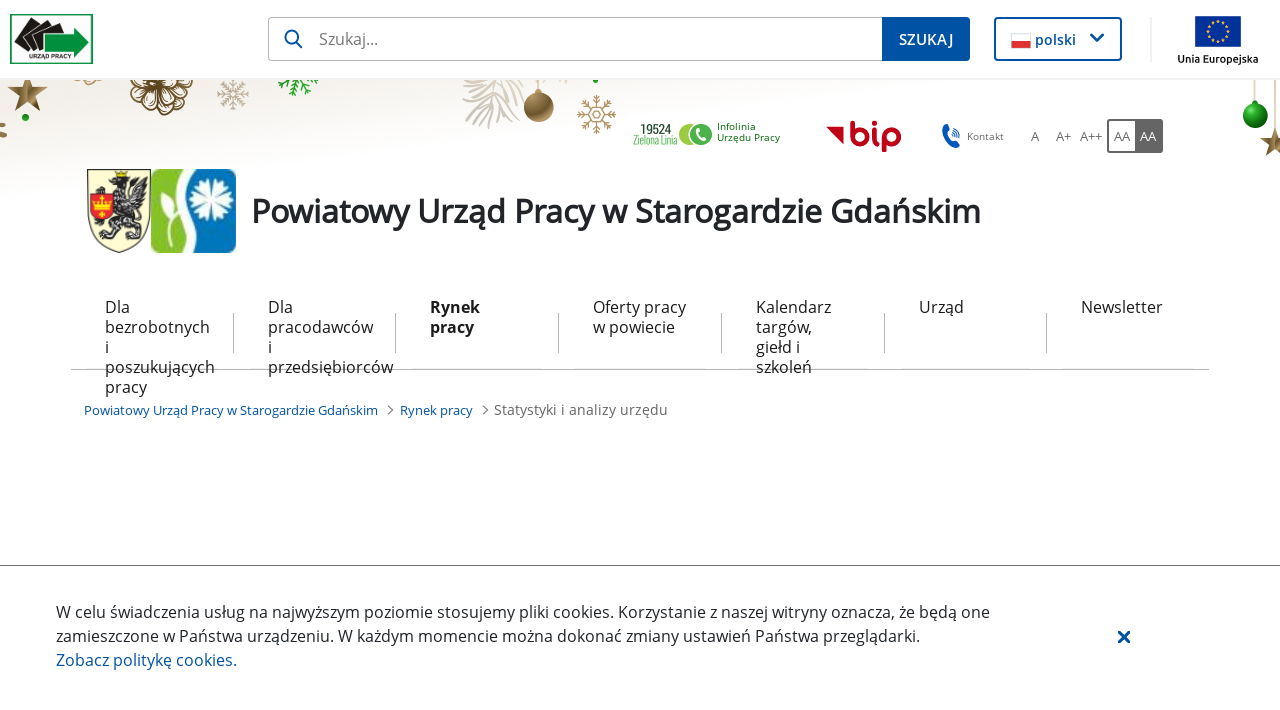

--- FILE ---
content_type: text/javascript
request_url: https://starogardgdanski.praca.gov.pl/o/labor-office-nnk-theme/js/main.js?browserId=chrome&minifierType=js&languageId=pl_PL&t=1768334550000
body_size: 142
content:
/*1768334550000*/
AUI().ready(function(){});Liferay.Portlet.ready(function(a,b){});Liferay.on("allPortletsReady",function(){});